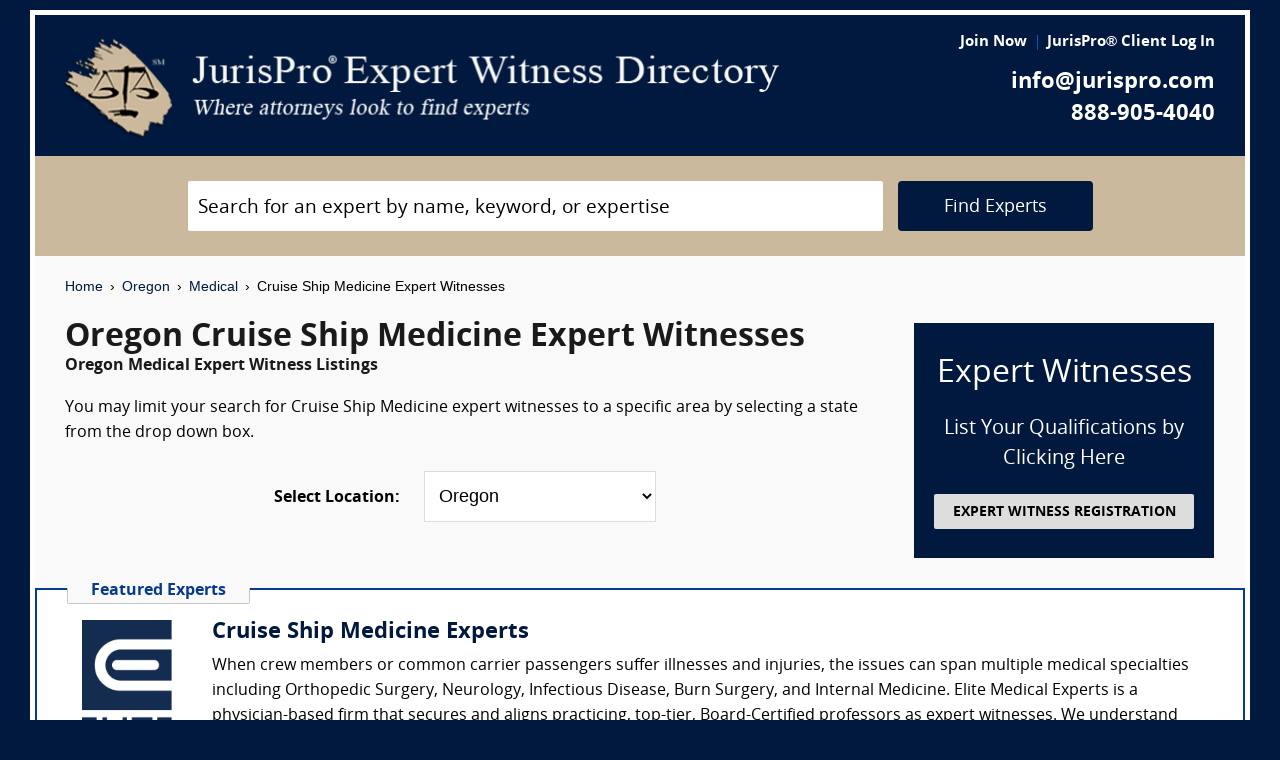

--- FILE ---
content_type: text/html; charset=UTF-8
request_url: https://www.jurispro.com/category/cruise-ship-medicine-s-706/OR
body_size: 7331
content:
<!DOCTYPE html>
<html xml:lang="en" lang="en" dir="ltr">    <head prefix="og: http://ogp.me/ns# fb: http://ogp.me/ns/fb# website: http://ogp.me/ns/website#">        			<meta name="viewport" content="width=device-width, initial-scale=1.0" />
		<meta charset="utf-8" />
	
	
	    
		<title>						Oregon Cruise Ship Medicine Expert Witnesses :: JurisPro :: Oregon Medical Experts & Consultants		</title>
		    	        	            <meta name="description" content="Free Oregon Cruise Ship Medicine Expert Witness Directory, Free Directory of Oregon Cruise Ship Medicine Legal Consultants">
	        	            <meta name="robots" content="index,follow">
	        	            <meta name="keywords" content="experts, expert witness, expert witness directory, forensic, legal consultants, law, research, security, attorneys, lawyers">
	            
	    		<meta name="copyright" content="Copyright (c) JurisPro.com" />
		<meta name="verify-v1" content="81f8AxB69TpvkQZqAklHQF53oE78M7hLvNHZxoWdH5A=" />
		<meta name="referrer" content="origin" />
 		<meta name="referrer" content="unsafe-url" />
	 

                
      

            <link rel="canonical" href="https://www.jurispro.com/category/cruise-ship-medicine-s-706/OR" />
    
        
		<!-- Global site tag (gtag.js) - Google Analytics -->
            <script async src="https://www.googletagmanager.com/gtag/js?id=G-2NQJ1Y252P"></script>
            <script>
                window.dataLayer = window.dataLayer || [];
                function gtag(){dataLayer.push(arguments);}
                gtag('js', new Date());
                                gtag('config', 'G-2NQJ1Y252P');
                                gtag('config', 'UA-1213213-1');
                            </script>
					<!-- Start Alexa Certify Javascript -->
				<script type="text/javascript">
				_atrk_opts = { atrk_acct:"rf+Sk1a4SBe0L7", domain:"jurispro.com", dynamic: true };
				(function() { var as = document.createElement('script'); as.type = 'text/javascript'; as.async = true; as.src = "https://d31qbv1cthcecs.cloudfront.net/atrk.js"; var s = document.getElementsByTagName('script')[0];s.parentNode.insertBefore(as, s); })();
				</script>
				<noscript><img src="https://d5nxst8fruw4z.cloudfront.net/atrk.gif?account=rf+Sk1a4SBe0L7" style="display:none" height="1" width="1" alt="" /></noscript>
			<!-- End Alexa Certify Javascript -->
		
                    <!-- Start Rich Text Javascript -->
            
                <script type="application/ld+json">
                {
                    "@context": "https://schema.org",
                    "@type": "FAQPage",
                    "mainEntity": [
                                                {
                            "@type": "Question",
                            "name": "What is a cruise ship medicine expert witness?",
                            "acceptedAnswer": {
                                "@type": "Answer",
                                "text": "A cruise ship medicine expert witness is a medical expert who provides testimony regarding medical care aboard cruise ships. This includes testimony about the standard of care for cruise ship medical staff, the adequacy of medical facilities and equipment aboard cruise ships, and the care provided to passengers with medical emergencies."
                            }
                        },                                                {
                            "@type": "Question",
                            "name": "What is the role of a cruise ship medicine expert witness?",
                            "acceptedAnswer": {
                                "@type": "Answer",
                                "text": "A cruise ship medicine expert witness is qualified to testify on issues on medical standards, emergencies, safety, and procedures on cruise ships."
                            }
                        },                                                {
                            "@type": "Question",
                            "name": "How much can a person make as a cruise ship medicine expert witness?",
                            "acceptedAnswer": {
                                "@type": "Answer",
                                "text": "Cruise ship medicine expert witnesses may be compensated in the range from $175 to $400 per hour or greater, depending on the type of work the expert is asked to perform."
                            }
                        },                                                {
                            "@type": "Question",
                            "name": "What are the qualifications of a cruise ship medicine expert witness?",
                            "acceptedAnswer": {
                                "@type": "Answer",
                                "text": "A cruise ship medicine expert witness should possess expertise in the medical care of passengers and crew on cruise ships, as well as relevant laws and regulations governing maritime medical care."
                            }
                        },                                                {
                            "@type": "Question",
                            "name": "What type of evidence is reviewed in a lawsuit by a cruise ship medicine expert witness?",
                            "acceptedAnswer": {
                                "@type": "Answer",
                                "text": "A cruise ship medicine expert witness would review medical records, incident reports, and other relevant evidence to provide an opinion on the standard of care provided by the ship's medical staff."
                            }
                        },                                                {
                            "@type": "Question",
                            "name": "What types of cases involve expert opinions from a cruise ship medicine expert witness?",
                            "acceptedAnswer": {
                                "@type": "Answer",
                                "text": "Cruise ship medicine expert witnesses may be called upon to provide expert opinions in cases involving medical malpractice, negligence, infectious disease outbreaks, and other medical issues that arise on board a cruise ship."
                            }
                        },                                                {
                            "@type": "Question",
                            "name": "",
                            "acceptedAnswer": {
                                "@type": "Answer",
                                "text": ""
                            }
                        }                                            ]
                }
                </script>

            <!-- End Rich Text Javascript -->
        
	 

	
			<link rel="shortcut icon" href="https://justatic.com/v/20190315144854/external/jurispro/images/icons/favicon.ico" type="image/x-icon" />	
			                        
            <link rel="stylesheet" type="text/css" media="all" href="https://justatic.com/v/20190315144854/external/jurispro/css/core.css" />
                            
		<meta name="copyright" content="Copyright (c) JurisPro.com" />
 
    </head>
    	<body class="expert-profile sticky-footer">
		<div id="body-border" class="font-opensans">
                                
            		<header id="header" data-directive="j-topnav">
		<div id="sticky-nav">
			<div class="burger-wrapper">
				<div id="header-nav" class="homepage-logo">
					<div class="inner-wrapper">
						<div class="logo-wrapper-homepage">
							<a href="/" title="JurisPro Expert Witness Directory" class="logo-homepage">
								<img alt="JurisPro Expert Witness Directory" src="https://justatic.com/v/20190315144854/external/jurispro/images/jurispro-logo.png">
							</a>                    
						</div>
						<div class="block-search">
							<div id="temporal-name" class="gameover" >
								<div class="buttons-wrapper">
									<div class="topnav-button search-icon" id="search-icon-button"></div>
									<a href="/login" title="JurisPro&reg; Client Login" aria-label="JurisPro&reg; Client Login"><div class="topnav-button sign-in-icon" id="sign-in-icon-button"></div></a>
									<div id="accounts-buttons-wrapper">
									</div>
								</div>
							</div>
						</div>
					</div>
					<div class="right-wrapper">
						<div class="topnav-login-buttons">
															<span class="topnav-join-button"><a href="/register/1">Join Now</a></span>
								<span class="topnav-login-button"><a href="/login">JurisPro&reg; Client Log In</a></span>
													</div>
						<div class="topnav-contact-info">
							<span class="topnav-email homepage-contact"><a href="/contact-us" class="topnav-contact-link">info@jurispro.com</a></span>
							<span class="topnav-phone-number homepage-contact"><a target="_blank" class="topnav-contact-link" href="tel:8889054040">888-905-4040</a></span>
						</div>
					</div>
				</div>
			</div>
		</div>
	</header>
	<div class="searchbox">
		<div id="search-form-wrapper-homepage">
			<form action="/search" method="get" class="search-form jform homepage-search" id="search-form">
				<div class="topnav-input-text">
					<div class="input-wrapper-homepage first-input-wrapper">
						<input type="text" name="search" value="" title="Search" placeholder="Search for an expert by name, keyword, or expertise" class="practice-area-box-input topnav-search-input" autocomplete="off"/>
					</div>
					<input type="hidden" name="_token" value="iyod4Ifw6STFEnI3UL5CBjgNqGP7CECbVKaM47YG">
					<button type="submit" class="search-button one-off"> <span class="topnav-search-button homepage font-opensans">Find Experts</span></button> 
				</div>
				<div class=""></div>
			</form>
		</div>
	</div>
	
            	<div class="main-content font-opensans" id="main-content">
									    <nav class="breadcrumbs small-font font-helvetica"> 
         
                            <a href="/">Home</a>
                <span class="breadcrumb-separator"></span>
                     
                            <a href="/category/OR">Oregon</a>
                <span class="breadcrumb-separator"></span>
                     
                            <a href="/category/medical-c-17/OR">Medical</a>
                <span class="breadcrumb-separator"></span>
                     
                            Cruise Ship Medicine Expert Witnesses
                        </nav>
							<div class="blocks block">
			<div class="content-expert-list">
		<div class="block-intro-text">
			<div>
								<div class="block-title"><h1 class="heading-1 has-no-margin"> Oregon  Cruise Ship Medicine Expert Witnesses</h1></div><div class="subcategory-name"><h2 class="heading-6 has-no-top-margin">Oregon  Medical Expert Witness Listings</h2></div></div><div>        		<p class="to-normal-font"> You may limit your search for Cruise Ship Medicine expert witnesses to a specific area by selecting a state from the drop down box. </p></div>
<div class="clear-both"></div><div class="block-location text-center">
		<label for="statesDrop" class="segment-state"><strong>Select Location: </strong></label>
		<select name="state" id="statesDrop">
			<option value="">All States</option>
			<optgroup label="United States"><option value="AK">Alaska</option><option value="AL">Alabama</option><option value="AR">Arkansas</option><option value="AZ">Arizona</option><option value="CA">California</option><option value="CO">Colorado</option><option value="CT">Connecticut</option><option value="DC">District of Columbia</option><option value="DE">Delaware</option><option value="FL">Florida</option><option value="GA">Georgia</option><option value="HI">Hawaii</option><option value="IA">Iowa</option><option value="ID">Idaho</option><option value="IL">Illinois</option><option value="IN">Indiana</option><option value="KS">Kansas</option><option value="KY">Kentucky</option><option value="LA">Louisiana</option><option value="MA">Massachusetts</option><option value="MD">Maryland</option><option value="ME">Maine</option><option value="MI">Michigan</option><option value="MN">Minnesota</option><option value="MO">Missouri</option><option value="MS">Mississippi</option><option value="MT">Montana</option><option value="NC">North Carolina</option><option value="ND">North Dakota</option><option value="NE">Nebraska</option><option value="NH">New Hampshire</option><option value="NJ">New Jersey</option><option value="NM">New Mexico</option><option value="NV">Nevada</option><option value="NY">New York</option><option value="OH">Ohio</option><option value="OK">Oklahoma</option><option value="OR" selected>Oregon</option><option value="PA">Pennsylvania</option><option value="RI">Rhode Island</option><option value="SC">South Carolina</option><option value="SD">South Dakota</option><option value="TN">Tennessee</option><option value="TX">Texas</option><option value="UT">Utah</option><option value="VA">Virginia</option><option value="VT">Vermont</option><option value="WA">Washington</option><option value="WI">Wisconsin</option><option value="WV">West Virginia</option><option value="WY">Wyoming</option></optgroup>
                                <optgroup label="Canada"><option value="AB">Alberta</option><option value="BC">British Columbia</option><option value="MB">Manitoba</option><option value="NB">New Brunswick</option><option value="NF">Newfoundland</option><option value="NS">Nova Scotia</option><option value="NT">Northwest Territory</option><option value="ON">Ontario</option><option value="PE">Prince Edward Island</option><option value="PQ">Quebec</option><option value="SK">Saskatchewan</option><option value="YT">Yukon Territory</option></optgroup>
                                <optgroup label="US Territories"><option value="GU">Guam</option><option value="PR">Puerto Rico</option></optgroup>
                                <optgroup label="US Armed Forces"><option value="AA">Armed Forces(AA)</option><option value="AE">Armed Forces(AE)</option><option value="AP">Armed Forces(AP)</option></optgroup>

			</optgroup>
		</select>
	</div></div>
		<a href="/register/1" class="link-no-styles">
			<div class="block-register listing">
				<div class="block-register-box bg-midnight register font-white has-no-top-margin text-center">
					<p class="heading-1 font-white text-center font-w-normal has-no-margin">Expert Witnesses</p>
					<p class="to-xlarge-font text-center font-white">List Your Qualifications by Clicking Here</p>
					<button class="color-black button-register to-small-font font-w-bold">EXPERT WITNESS REGISTRATION</button>
				</div>

			</div>
		</a>
		<div style="clear:both"></div>

		    <div class="block-topspots-list has-negative-sides-30">
        <div class="expert-status--premium">Featured Experts</div>
                                                                                                                                                                                    <div class="block-topspot">
                    <div class="block-topspot-inner">
                        <a href="/expert/cruise-ship-medicine-experts-5111" title="Cruise Ship Medicine Experts">
                            <span class="segment-user-picture-topspot">
                                <img class="listing-user-picture-large" title="Cruise Ship Medicine Experts" alt="Cruise Ship Medicine Experts" height="120px" width="120px" src="/files/photos/user_5111.jpg?m=1592589124" itemprop="image">
                            </span>
                        </a>
                                                    <div class="heading-4 has-no-margin"><a href="/expert/cruise-ship-medicine-experts-5111" title="Cruise Ship Medicine Experts" class="block-title-listing-name">Cruise Ship Medicine Experts</a></div>
                                                <div class="segment-expertise">
                                                            When crew members or common carrier passengers suffer illnesses and injuries, the issues can span multiple medical specialties including Orthopedic Surgery, Neurology, Infectious Disease, Burn Surgery, and Internal Medicine. Elite Medical Experts is a physician-based firm that secures and aligns practicing, top-tier, Board-Certified professors as expert witnesses. We understand Jones Act cases and our hand-selected Cruise Ship and Maritime Medicine Expert Witnesses not only know the standard of care – they define it.
                                                        <span class="segment-learn-more"><a href="/expert/cruise-ship-medicine-experts-5111">Learn More &rsaquo;</a></span>
                        </div>
                                            </div>
                    <div class="clear-both"></div>
                </div>
                                                                                                </div>
<div class="blocks-expert-list zebra has-negative-sides-30">
            <div class="block-expert blocks zebra -zb">
            <a href="/expert/covid-coronavirus-experts-5806">        
                 <span class="segment-user-picture">       
                     <img alt="COVID (Coronavirus) Experts" class="listing-user-picture" height="100px" width="100px" src="/files/photos/user_5806.jpg?m=1596470261" itemprop="image">       
                 </span>       
             </a>
                            <div class="heading-4 has-no-margin"><a href="/expert/covid-coronavirus-experts-5806" title="COVID (Coronavirus) Experts" class="block-title-listing-name">COVID (Coronavirus) Experts</a></div>
                        <div class="segment-location">
                <span><strong>Location: </strong></span>
                                                                                        Multiple Locations
                                                                        </div>
            <div class="segment-expertise">
                <span><strong>Areas of Expertise:</strong></span>
                                    Elite Medical Experts hand selects board-certified COVID (Coronavirus) specialists from leading university medical centers and, when appropriate, from highly vetted private practices. Every expert maintains...
                            </div>
                    </div>
            <div class="block-expert blocks zebra -zb">
            <a href="/expert/medilex-inc-5850">        
                 <span class="segment-user-picture">       
                     <img alt="Medilex Inc." class="listing-user-picture" height="100px" width="100px" src="/files/photos/user_5850.png?m=1592950725" itemprop="image">       
                 </span>       
             </a>
                            <div class="heading-4 has-no-margin"><a href="/expert/medilex-inc-5850" title="Medilex Inc." class="block-title-listing-name">Medilex Inc.</a></div>
                        <div class="segment-location">
                <span><strong>Location: </strong></span>
                                                                                        Multiple Locations
                                                                        </div>
            <div class="segment-expertise">
                <span><strong>Areas of Expertise:</strong></span>
                                    MEDICAL EXPERTS IN 180 SPECIALTIES, FREE INITIAL TELEPHONE ANALYSIS BY OUR DIRECTOR, A COST-CONTROL GUARANTEE...AND NO EXPERT SEARCH FEES–ALL MONIES ARE APPLIED TO THE EXPERT'S ACTUAL WORK.

Medilex...
                            </div>
                    </div>
            <div class="block-expert blocks zebra -zb">
            <a href="/expert/consolidated-consultants-3598">        
                 <span class="segment-user-picture">       
                     <img alt="Consolidated Consultants" class="listing-user-picture" height="100px" width="100px" src="/files/photos/110/1066206379-110.jpg?m=1475548378" itemprop="image">       
                 </span>       
             </a>
                            <div class="heading-4 has-no-margin"><a href="/expert/consolidated-consultants-3598" title="Consolidated Consultants" class="block-title-listing-name">Consolidated Consultants</a></div>
                        <div class="segment-location">
                <span><strong>Location: </strong></span>
                                                                                        Multiple Locations
                                                                        </div>
            <div class="segment-expertise">
                <span><strong>Areas of Expertise:</strong></span>
                                    Consolidated Consultants (CCc) continues to deliver high quality expert witness and medical expert witness referrals nationwide since 1995. CCc is the only referral service where you can view the full,...
                            </div>
                    </div>
            <div class="block-expert blocks zebra -zb">
            <a href="/expert/elite-medical-experts-4401">        
                 <span class="segment-user-picture">       
                     <img alt="Elite Medical Experts" class="listing-user-picture" height="100px" width="100px" src="/files/photos/user_4401.jpg?m=1592587230" itemprop="image">       
                 </span>       
             </a>
                            <div class="heading-4 has-no-margin"><a href="/expert/elite-medical-experts-4401" title="Elite Medical Experts" class="block-title-listing-name">Elite Medical Experts</a></div>
                        <div class="segment-location">
                <span><strong>Location: </strong></span>
                                                                                        Multiple Locations
                                                                        </div>
            <div class="segment-expertise">
                <span><strong>Areas of Expertise:</strong></span>
                                    Elite Medical Experts is a physician-based firm specializing exclusively in medical litigation. Our one goal is to align top-tier university professors with the legal community. We secure experts for medical litigation from every medical and surgical speciality.
                            </div>
                    </div>
            <div class="block-expert blocks zebra -zb">
            <a href="/expert/forensisgroup-inc-962">        
                 <span class="segment-user-picture">       
                     <img alt="ForensisGroup, Inc. (The Expert of Experts)" class="listing-user-picture" height="100px" width="100px" src="/files/photos/user_962.jpg?m=1669729930" itemprop="image">       
                 </span>       
             </a>
                            <div class="heading-4 has-no-margin"><a href="/expert/forensisgroup-inc-962" title="ForensisGroup, Inc. (The Expert of Experts)" class="block-title-listing-name">ForensisGroup, Inc. (The Expert of Experts)</a></div>
                        <div class="segment-location">
                <span><strong>Location: </strong></span>
                                                                                        Multiple Locations
                                                                        </div>
            <div class="segment-expertise">
                <span><strong>Areas of Expertise:</strong></span>
                                    For over 30 years, ForensisGroup has provided the nation’s top law firms, businesses, insurance companies, government entities with highly qualified expert witnesses and consultants. Experts referred by...
                            </div>
                    </div>
    </div>
<div>
                            <div class="block-topspots-list has-negative-sides-30">
                    <div class="expert-status--premium">Cruise Ship Medicine FAQs</div>
                                    <div class="block-expert">
                    <div class="block-title">
                        <h4 class="heading-4 has-no-margin">
                            What is a cruise ship medicine expert witness?
                        </h4>
                    </div>
                    <p class="to-normal-font">
                        A cruise ship medicine expert witness is a medical expert who provides testimony regarding medical care aboard cruise ships. This includes testimony about the standard of care for cruise ship medical staff, the adequacy of medical facilities and equipment aboard cruise ships, and the care provided to passengers with medical emergencies.
                    </p>
                    </div>
                                    <div class="block-expert">
                    <div class="block-title">
                        <h4 class="heading-4 has-no-margin">
                            What is the role of a cruise ship medicine expert witness?
                        </h4>
                    </div>
                    <p class="to-normal-font">
                        A cruise ship medicine expert witness is qualified to testify on issues on medical standards, emergencies, safety, and procedures on cruise ships.
                    </p>
                    </div>
                                    <div class="block-expert">
                    <div class="block-title">
                        <h4 class="heading-4 has-no-margin">
                            How much can a person make as a cruise ship medicine expert witness?
                        </h4>
                    </div>
                    <p class="to-normal-font">
                        Cruise ship medicine expert witnesses may be compensated in the range from $175 to $400 per hour or greater, depending on the type of work the expert is asked to perform.
                    </p>
                    </div>
                                    <div class="block-expert">
                    <div class="block-title">
                        <h4 class="heading-4 has-no-margin">
                            What are the qualifications of a cruise ship medicine expert witness?
                        </h4>
                    </div>
                    <p class="to-normal-font">
                        A cruise ship medicine expert witness should possess expertise in the medical care of passengers and crew on cruise ships, as well as relevant laws and regulations governing maritime medical care.
                    </p>
                    </div>
                                    <div class="block-expert">
                    <div class="block-title">
                        <h4 class="heading-4 has-no-margin">
                            What type of evidence is reviewed in a lawsuit by a cruise ship medicine expert witness?
                        </h4>
                    </div>
                    <p class="to-normal-font">
                        A cruise ship medicine expert witness would review medical records, incident reports, and other relevant evidence to provide an opinion on the standard of care provided by the ship&#039;s medical staff.
                    </p>
                    </div>
                                    <div class="block-expert">
                    <div class="block-title">
                        <h4 class="heading-4 has-no-margin">
                            What types of cases involve expert opinions from a cruise ship medicine expert witness?
                        </h4>
                    </div>
                    <p class="to-normal-font">
                        Cruise ship medicine expert witnesses may be called upon to provide expert opinions in cases involving medical malpractice, negligence, infectious disease outbreaks, and other medical issues that arise on board a cruise ship.
                    </p>
                    </div>
                                    <div class="block-expert">
                    <div class="block-title">
                        <h4 class="heading-4 has-no-margin">
                            
                        </h4>
                    </div>
                    <p class="to-normal-font">
                        
                    </p>
                    </div>
                                </div>
                        <div class="blocks block has-negative-sides-30 block-states">
            <div class="block-title"><span class="heading-3">Cruise Ship Medicine Expert Witnesses by State</span></div>
            <div class="block-wrapper block-listing-links">
                                                            <a href = "/category/cruise-ship-medicine-s-706" class="state-link">All States</a>,&nbsp;
                                                                                                                            <a href = "/category/cruise-ship-medicine-s-706/AK" class="state-link">Alaska</a>,                                                                                                                                    <a href = "/category/cruise-ship-medicine-s-706/AL" class="state-link">Alabama</a>,                                                                                                                                    <a href = "/category/cruise-ship-medicine-s-706/AR" class="state-link">Arkansas</a>,                                                                                                                                    <a href = "/category/cruise-ship-medicine-s-706/AZ" class="state-link">Arizona</a>,                                                                                                                                    <a href = "/category/cruise-ship-medicine-s-706/CA" class="state-link">California</a>,                                                                                                                                    <a href = "/category/cruise-ship-medicine-s-706/CO" class="state-link">Colorado</a>,                                                                                                                                    <a href = "/category/cruise-ship-medicine-s-706/CT" class="state-link">Connecticut</a>,                                                                                                                                    <a href = "/category/cruise-ship-medicine-s-706/DC" class="state-link">District of Columbia</a>,                                                                                                                                    <a href = "/category/cruise-ship-medicine-s-706/DE" class="state-link">Delaware</a>,                                                                                                                                    <a href = "/category/cruise-ship-medicine-s-706/FL" class="state-link">Florida</a>,                                                                                                                                    <a href = "/category/cruise-ship-medicine-s-706/GA" class="state-link">Georgia</a>,                                                                                                                                    <a href = "/category/cruise-ship-medicine-s-706/HI" class="state-link">Hawaii</a>,                                                                                                                                    <a href = "/category/cruise-ship-medicine-s-706/IA" class="state-link">Iowa</a>,                                                                                                                                    <a href = "/category/cruise-ship-medicine-s-706/ID" class="state-link">Idaho</a>,                                                                                                                                    <a href = "/category/cruise-ship-medicine-s-706/IL" class="state-link">Illinois</a>,                                                                                                                                    <a href = "/category/cruise-ship-medicine-s-706/IN" class="state-link">Indiana</a>,                                                                                                                                    <a href = "/category/cruise-ship-medicine-s-706/KS" class="state-link">Kansas</a>,                                                                                                                                    <a href = "/category/cruise-ship-medicine-s-706/KY" class="state-link">Kentucky</a>,                                                                                                                                    <a href = "/category/cruise-ship-medicine-s-706/LA" class="state-link">Louisiana</a>,                                                                                                                                    <a href = "/category/cruise-ship-medicine-s-706/MA" class="state-link">Massachusetts</a>,                                                                                                                                    <a href = "/category/cruise-ship-medicine-s-706/MD" class="state-link">Maryland</a>,                                                                                                                                    <a href = "/category/cruise-ship-medicine-s-706/ME" class="state-link">Maine</a>,                                                                                                                                    <a href = "/category/cruise-ship-medicine-s-706/MI" class="state-link">Michigan</a>,                                                                                                                                    <a href = "/category/cruise-ship-medicine-s-706/MN" class="state-link">Minnesota</a>,                                                                                                                                    <a href = "/category/cruise-ship-medicine-s-706/MO" class="state-link">Missouri</a>,                                                                                                                                    <a href = "/category/cruise-ship-medicine-s-706/MS" class="state-link">Mississippi</a>,                                                                                                                                    <a href = "/category/cruise-ship-medicine-s-706/MT" class="state-link">Montana</a>,                                                                                                                                    <a href = "/category/cruise-ship-medicine-s-706/NC" class="state-link">North Carolina</a>,                                                                                                                                    <a href = "/category/cruise-ship-medicine-s-706/ND" class="state-link">North Dakota</a>,                                                                                                                                    <a href = "/category/cruise-ship-medicine-s-706/NE" class="state-link">Nebraska</a>,                                                                                                                                    <a href = "/category/cruise-ship-medicine-s-706/NH" class="state-link">New Hampshire</a>,                                                                                                                                    <a href = "/category/cruise-ship-medicine-s-706/NJ" class="state-link">New Jersey</a>,                                                                                                                                    <a href = "/category/cruise-ship-medicine-s-706/NM" class="state-link">New Mexico</a>,                                                                                                                                    <a href = "/category/cruise-ship-medicine-s-706/NV" class="state-link">Nevada</a>,                                                                                                                                    <a href = "/category/cruise-ship-medicine-s-706/NY" class="state-link">New York</a>,                                                                                                                                    <a href = "/category/cruise-ship-medicine-s-706/OH" class="state-link">Ohio</a>,                                                                                                                                    <a href = "/category/cruise-ship-medicine-s-706/OK" class="state-link">Oklahoma</a>,                                                                                                                                    <strong> Oregon</strong>,&nbsp;                                                                                                                                    <a href = "/category/cruise-ship-medicine-s-706/PA" class="state-link">Pennsylvania</a>,                                                                                                                                    <a href = "/category/cruise-ship-medicine-s-706/RI" class="state-link">Rhode Island</a>,                                                                                                                                    <a href = "/category/cruise-ship-medicine-s-706/SC" class="state-link">South Carolina</a>,                                                                                                                                    <a href = "/category/cruise-ship-medicine-s-706/SD" class="state-link">South Dakota</a>,                                                                                                                                    <a href = "/category/cruise-ship-medicine-s-706/TN" class="state-link">Tennessee</a>,                                                                                                                                    <a href = "/category/cruise-ship-medicine-s-706/TX" class="state-link">Texas</a>,                                                                                                                                    <a href = "/category/cruise-ship-medicine-s-706/UT" class="state-link">Utah</a>,                                                                                                                                    <a href = "/category/cruise-ship-medicine-s-706/VA" class="state-link">Virginia</a>,                                                                                                                                    <a href = "/category/cruise-ship-medicine-s-706/VT" class="state-link">Vermont</a>,                                                                                                                                    <a href = "/category/cruise-ship-medicine-s-706/WA" class="state-link">Washington</a>,                                                                                                                                    <a href = "/category/cruise-ship-medicine-s-706/WI" class="state-link">Wisconsin</a>,                                                                                                                                    <a href = "/category/cruise-ship-medicine-s-706/WV" class="state-link">West Virginia</a>,                                                                                                                                    <a href = "/category/cruise-ship-medicine-s-706/WY" class="state-link">Wyoming</a>                                                                                                                                                                                                                                                                                                                                                                                                                                                                                                                                                                                                                                                                                                                                                                                                                                                                                                                                                                                                                                                                                                                                                                                                                                                                                                                                                                                                                                                                                                                                                                                                                                                                                                                                                                                                                                                                                                                                                                                                                                                                                                                                                                                                                                                                                                                                                                                                                                                                                                                                                                                                                                                                                                                                                                                                                                                                                                                                                                                                                                                                                                                                                                                                                                                                                                                                                                                                                                                                                                                                                                                                                                                                                                                                                                                                                                                                                                                                                                                                                                                                                                                                                                                                                                                                                                                                                </div>
        </div>
    </div>		</div>
	</div>

            	    
    <div id="footer" class="short">
        <div class="fcontainer clearfix">
            <nav id="footernav">
                <div class="footer-list-wrapper">
                    <ul class="footer-menu menu-footernav">
                        <li class="menu-item menu-item--justia first-list">
                            <a href="/"><span class="footer-links">Home</span></a>
                        </li>
                        <li class="menu-item menu-item--policy">
                            <a href="/faqs"><span class="footer-links">Expert Witness FAQs</span></a>
                        </li>
                        <li class="menu-item menu-item--policy">
                            <a href="/register/1"><span class="footer-links">Expert Witness Registration</span></a>
                        </li>
                        <li class="menu-item menu-item--policy">
                            <a href="/expert-witness-registration"><span class="footer-links">Why Register</span></a>
                        </li>
                        <li class="menu-item menu-item--policy">
                            <a href="/login"><span class="footer-links">JurisPro&reg; Client Log In</span></a>
                        </li>
                    </ul>
                    <ul class="footer-menu menu-footernav">
                        <li class="menu-item menu-item--policy second-list">
                            <a href="/about-jurispro"><span class="footer-links">About JurisPro&reg;</span></a>
                        </li>
                        <li class="menu-item menu-item--policy">
                            <a href="/legal-disclaimer"><span class="footer-links">Disclaimer</span></a>
                        </li>
                        <li class="menu-item menu-item--policy">
                            <a href="/terms-and-condition-of-use"><span class="footer-links">Terms of Use</span></a>
                        </li>
                        <li class="menu-item menu-item--policy">
                            <a href="/testimonials"><span class="footer-links">Testimonials</span></a>
                        </li>
                        <li class="menu-item menu-item--policy">
                            <a href="/expert-witness"><span class="footer-links">Expert Witness</span></a>
                        </li>
                        <li class="menu-item menu-item--policy">
                            <a href="/ExpertWitnessWhitePaper"><span class="footer-links">Expert Witness White Paper</span></a>
                        </li>
                    </ul>
                </div>
                <ul class="footer-menu menu-footernav">
                    <li class="menu-item menu-item--policy second-list">
                        <span class="footer-links"><a class="link-no-styles">JurisPro&reg; Inc., 703 Pier Ave., Ste. B213, Hermosa Beach, CA 90254</a></span>
                        <span class="footer-links">
                            <a href="/contact-us" class="inline-block footer-links mail">info@JurisPro.com</a>|<a target="_blank" class="link-no-styles inline-block footer-links phone" href="tel:8889054040">888-905-4040</a>
                        </span>
                    </li>
                </ul>
            </nav>
            <div class="copyright" title="Copyright © JurisPro">
                <span class="copyright-label">Copyright &reg;</span>
                <span class="copyright-year">2026</span>
                <span><a href="/">JurisPro&reg; Inc.</a></span>
            </div>
            <div class="credits">
                <a href="https://www.justia.com/marketing/" title="Justia"><span>Powered by <span class="justia-logo">Justia</span></span></a>
            </div>
        </div>
    </div>

        
            
                                                    
            <script src="https://justatic.com/v/20190315144854/external/jurispro/js/core.js"></script>
            
            
            	</div>
            </body>
</html>
